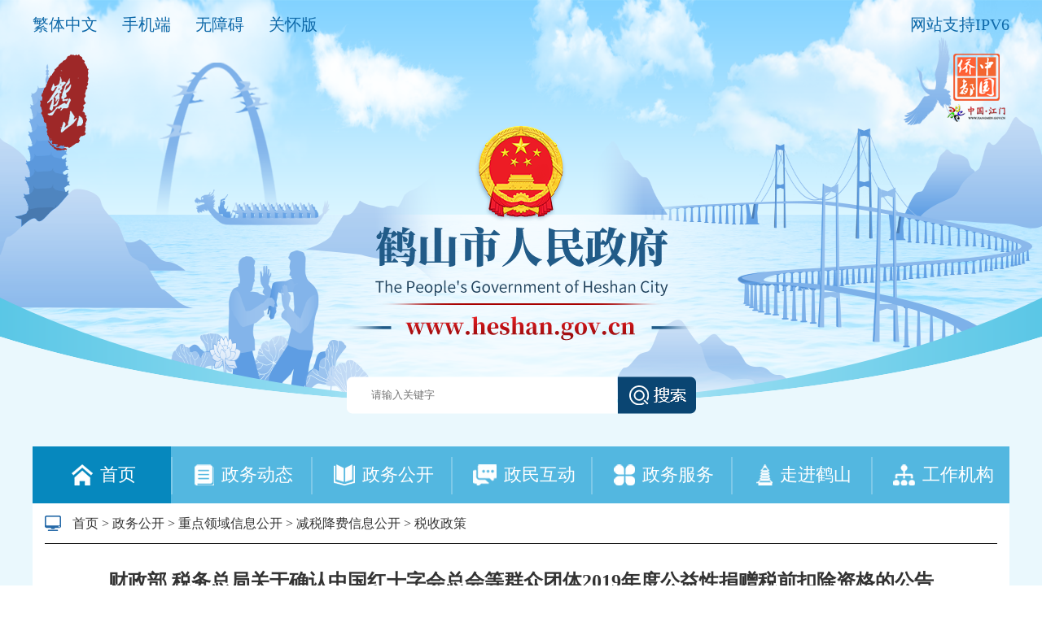

--- FILE ---
content_type: text/html; charset=utf-8
request_url: http://www.heshan.gov.cn/zwgk/zdlyxxgk/jsjfxxgk/sszc/content/post_1577174.html
body_size: 8849
content:
<!doctype html>
<html>

<head>
	    <meta http-equiv="Content-Type" content="text/html; charset=UTF-8">
	    <title>财政部 税务总局关于确认中国红十字会总会等群众团体2019年度公益性捐赠税前扣除资格的公告_鹤山市人民政府门户网</title>
<meta name="SiteName" content="鹤山市人民政府门户网站">
<meta name="SiteDomain" content=" www.heshan.gov.cn">
<meta name="SiteIDCode" content="4407840001">
<meta name="ColumnName" content="税收政策">
<meta name="ColumnDescription" content="发布鹤山市减税降费工作的税收政策信息。">
<meta name="ColumnKeywords" content="鹤山 重点领域信息公开，减税降费信息公开，税收政策">
<meta name="ColumnType" content="税收政策">
<meta name="ArticleTitle" content="财政部 税务总局关于确认中国红十字会总会等群众团体2019年度公益性捐赠税前扣除资格的公告">
<meta name="PubDate" content="2019-11-14 15:20">
<meta name="ContentSource" content="鹤山市财政局">
<meta name="viewport" content="width=device-width, initial-scale=1.0,  minimum-scale=1.0, maximum-scale=1.0, user-scalable=no">
<meta name="Keywords" content="鹤山市人民政府门户网站,政府,GOV,鹤山新闻,政务服务,在线访谈,鹤山,政策解读" />
<meta name="description" content="“中国•鹤山”政府门户网站（www.heshan.gov.cn）由鹤山市委、市政府主办，鹤山市网络信息中心负责运营，是鹤山市机关、事业单位在互联网上建立的集群网站，旨在“宣传鹤山、构架桥梁、便民服务、政务公开、资源共享、辅助管理、支持决策”，主要任务是宣传党和政府的方针、政策，展示鹤山形象，加强政府与社会、政府与市民的沟通，建设“阳光政务”、“透明政府”，全面推进网上政务公开工作。" />
		<script src="/global/jquery.js"></script><!-- jquery -->
		<script src="/global/jquerygbk.js"></script>
		<link rel="stylesheet" href="/global/default.css">
		<link rel="stylesheet" href="/global/pdefault.css">
		<link rel="stylesheet" href="/global/pcontent.css">
		<script src="/global/share.js"></script><!-- share -->
		<script src="/global/heshan.js"></script>
		<link rel="stylesheet" href="/global/share_style0_16.css">
		<link rel="stylesheet" href="/global/share_popup.css">
		<link rel="stylesheet" href="/global/select_share.css">
		<!-- 视频控件 -->
<link rel="stylesheet" href="//g.alicdn.com/de/prismplayer/2.7.4/skins/default/aliplayer-min.css" />
<script charset="utf-8" type="text/javascript" src="//g.alicdn.com/de/prismplayer/2.7.4/aliplayer-min.js"></script>
<!-- 音频播放控件 -->
<script type="text/javascript" charset="utf-8"  src="/global/audio.min.js"></script>
<link rel="stylesheet" href="/global/audiojs.css"><!-- audio -->
		<link rel="stylesheet" href="/global/share.css">
		<style>
			.audio-container .audio-name {
				top: 5px;
				height: 35px;
			}
			/*信息公开年度报告*/
			.xxgkbook {
				width: 100% !important;
				height: 900px !important;
			}

			.footer {
				background-color: #0687be !important;
			}

			.left {
				float: left;
			}

			.right {
				float: right;
			}

			.header {
				height: 549px;
				background-image: none !important;
			}

			.article .content {
				width: 100% !important;
			}

			.header .searchDom input {
				width: 487px !important;
			}

			.main {
				width: 1200px;
			}
			.icon p {
    			margin-bottom: unset!important;
    			direction: unset!important;
    			line-height: unset!important;
    			text-align: unset!important;
    			orphans: 0!important;
    			widows: 0!important;
    			background: none!important;
    			width: 100%;
    			display: inline-block;
			}
			.crumb a:link,.dzxziti a:link,.nextdoc a:link,social-share share-component a:link {
                color: #333!important;
                text-decoration:none!important;
            }
			.social-share a,.left a {
               
                text-decoration:none!important;
            }
			.link-wrap a:link,.link-wrap a,.footer-link-item {
                color: #fff!important;
                text-decoration:none!important;
            }
			
			@media (max-width: 650px) {

				.info {
					height: auto !important;
				}

				.article-info {
					display: block;
					margin-bottom: 8px;
				}

				.article-info-space {
					display: none;
				}
			}

			@media (max-width: 1000px) {
				.main {
					width: 100% !important;
				}
			}
			
		</style>
</head>

<body>
	<div class="viewport .viewport2024" >
	<!-- 头部通用背景图 s-->
	<!-- 全站通用的css -->
<link rel="stylesheet" href="/global/globalweb.css">
<div class='top2024'></div>
<style>
.top2024{
margin: 0 auto;
width: 100%;
height:500px; 
position: absolute;
 background-image: url(/global/background.png) !important;
background-position: top center !important; 
background-repeat: no-repeat !important;
background-size:100% 100%!important;
background-color:#eaf8fd;
}
</style>

	<!-- 头部通用背景图 e-->

		<!--header start-->
		<style>
  .header,
  .content {
    width: 1200px;
    margin: 0 auto;
    position: relative;
  }

  .header .headerTop {
    height: 65px;
    width: 100%;
  }

  .header .headerTop .funcItem {
    color: #0e69a9;
    height: 60px;
    line-height: 60px;
    display: block;
    float: left;
    margin-right: 30px;
    font-size: 20px;
    cursor: pointer;
  }

  .header .headerTop .funcItem:hover {
    font-weight: 600;
  }

  .header .headerTop .right p {
    color: #0e69a9;
    height: 60px;
    line-height: 60px;
    font-size: 20px;
  }

  .header .seal {
    position: absolute;
    top: 60px;
    left: 0;
  }

  .header .icon {
    width: 100%;
    text-align: center;
  }

  .header .searchDom {
    margin: 40px auto;
    height: 46px;
    width: 429px;
  }
.header .searchDom input {
    float: left;
    height: 46px;
    width: 332px!important;
    background-image: url(/global/search_input2024.png);
    background-position: top left;
    background-repeat: no-repeat;
    outline: none;
    border: none;
    background-color: inherit;
    padding-left: 30px;
    padding-right: 10px;
    background-size: 100% 100%;
}

  .header .searchDom #goSearch {
    float: right;
    height: 46px;
    background-repeat: no-repeat;
    outline: none;
    border: none;
    background-color: inherit;
    cursor: pointer;
    width: 96px;
    background-image: url(/global/search2024.png);
  }
.viewport2024 {
    background: none;
    margin: 0 auto;
    width: 100%;
    height: auto;
    background-image: url(/global/2021_bg.png) !important;
    background-position: top center !important;
    background-repeat: no-repeat !important;
    background-size: auto !important;
    background-color: #eaf8fd !important;
    background: #eaf8fd !important;
}
.tbbg2024{
    margin: 0 auto;
    width: 100%;
    height: 500px;
    position: absolute;
    background-image: url(/global/background.png) !important;
    background-position: top center !important;
    background-repeat: no-repeat !important;
    background-size: 100% 100% !important;
    background-color: #eaf8fd;
}

  .header .nav {
    background-color: #53b7e0;
    width: 100%;
    height: 70px;
  }

  .header .nav .navItem {
    float: left;
    height: 70px;
    line-height: 70px;
    width: 170px;
    text-align: center;
  }

  .header .nav .navItemLast {
    width: 168px;
  }

  .header .nav .navItemSpace {
    float: left;
    width: 2px;
    height: 46px;
    margin-top: 13px;
    background-color: #7ec9e8;
  }

  .header .nav .navItem img {
    display: inline-block;
    margin: 22px 5px;
  }

  .header .nav .navItem p {
    display: inline-block;
    height: 70px;
    line-height: 70px;
    color: #fff;
    font-size: 22px;
    vertical-align: top;
  }
.viewport {
    height: auto;
    background: #eaf8fd !important;
}
.footer {
    background-color: #53b7e0 !important;
}
  .header .nav .hover {
    background-color: #0688be;
  }

  .header .nav .navItem:hover {
    background-color: #0688be;
  }
  .header {
    z-index: 999;
  }
@media (max-width: 1000px) {
  .viewport {
    height: auto;
    background:none !important;
}
}
.jm_china{
  text-align:right;
}
</style>
<div class="header">
  <div class="headerTop">
    <div class="left">
      <a
        id="ST_translate"
        class="funcItem"
        onclick="do_simple_to_traditional();"
        >繁体中文</a
      >
      <a href="http://www.heshan.gov.cn/qt/ydbb/" class="funcItem">手机端</a>
      <a class="funcItem" id="wuzhangai" >无障碍</a>
      <a href="http://www.heshan.gov.cn/ghb/" class="funcItem">关怀版</a>
      <!-- <a href="http://mail.heshan.gov.cn/" class="funcItem">政务邮箱</a> -->
    </div>
    <div class="right">
      <p>网站支持IPV6</p>
      
    </div>
  </div>
 <div class="seal">
    <a href="/"><img src="/global/header_seal.png" alt="鹤山市人民政府" title="鹤山市人民政府"/></a>
  </div>
  <div class="jm_china">
  <img src="/global/jm_logo.png" alt="桥都中国" >
  </div>
  
  <div class="icon">
    <!-- <img src="/global/header_icon_1.png" alt="" /> -->
    <p><img src="/global/header_icon_1_1.png" alt="国徽" /></p>
     <p class="yhsw"><img src="/global/header_icon_1_2.png" alt="鹤山市人民政府" title="鹤山市人民政府"/></p>
  </div>
  <div class="searchDom">
    <input id="keywords" type="text" placeholder="请输入关键字" />
    <button id="goSearch"></button>
  </div>
  <script type="text/javascript">
    //查询功能
    $(".searchDom button").click(function () {
      if ($("#keywords").val()) {
        href =
          "http://search.gd.gov.c" +
          "n/search/local_msg/750007?keywords=" +
          $("#keywords").val();
        window.open(href, "_blank");
      } else {
        alert("请输入关键字");
      }
    });
  </script>
  <div class="nav">
    <a href="/" class="navItem hover">
      <img src="/global/nav_icon1.png" alt="首页" title="首页"/>
      <p>首页</p>
    </a>
    <div class="navItemSpace"></div>
          <a href="/zwdt" class="navItem">
        <img src="/global/nav_icon2.png" alt="政务动态" title="政务动态"/>
        <p>政务动态</p>
      </a>
        <div class="navItemSpace"></div>
          <a href="/zwgk" class="navItem">
        <img src="/global/nav_icon3.png" alt="政务公开" title="政务公开"/>
        <p>政务公开</p>
      </a>
        <div class="navItemSpace"></div>
    <a href="http://www.heshan.gov.cn/hdjlpt" class="navItem">
      <img src="/global/nav_icon4.png" alt="政民互动" title="政民互动"/>
      <p>政民互动</p>
    </a>
    <div class="navItemSpace"></div>
    <a href="http://www.gdzwfw.gov.cn/portal/index?region=440784" class="navItem">
      <img src="/global/nav_icon5.png" alt="政务服务" title="政务服务"/>
      <p>政务服务</p>
    </a>
    <div class="navItemSpace"></div>
          <a href="/zjhs" class="navItem">
        <img src="/global/nav_icon6.png" alt="走进鹤山" title="走进鹤山"/>
        <p>走进鹤山</p>
      </a>
        <div class="navItemSpace"></div>
          <a href="/gzjg" class="navItem navItemLast">
        <img src="/global/nav_icon7.png" alt="工作机构" title="工作机构"/>
        <p>工作机构</p>
      </a>
      </div>
</div>

		<!--header end-->
		<!--pheader start-->
		<div class="pheader">
			<div class="header-xs-main">
				<div class="header-xs-logo">
					<a href="/qt/ydbb" target="_parent">
							<div class="logo_img">
								<img src="/global/W020180123568893120206.png" data-bd-imgshare-binded="1">
								</div>
								<!--适屏状态下头部-->
								<div class="plogo_font">
									鹤山人民政府网
									<span>www.heshan.gov.cn</span>
								</div>
								<div class="clear"></div>
						</a>				</div>
				<span class="icon-xs-mainnav ms"></span>
			</div>
			<!--适屏栏目列表-带子栏r start-->
			<nav class="mainnav-xs" style="display: none;">
				<!--展示稿件所属栏目的所有同级栏目-->
				<script type="text/javascript">
					var url = "/postmeta/i/27401.json";
							$.ajax({
								type: "get",
								url: url,
								dataType: "json",
								success: function(data) {
									var len = data.children.length;
									for(var i = len - 1; i >= 0; i--) {
										let tp = data.children[i];
										$('#do_column_list').append('<li><a title="' + tp.name + '" href="/' + tp.pub_point + '" class="item-content">' + tp.name + '</a></li>')
									}
								}
							});
				</script>
				<ul id="do_column_list">
					<!--data from ajax-->
				</ul>
				<div class="clear"></div>
			</nav>
			<!--适屏栏目列表-带子栏 end-->
		</div>
		<div class="pnav">
							<a href="http://www.heshan.gov.cn/zjhs/index.html" class="nav-bt">走进鹤山</a>
										<a href="http://www.heshan.gov.cn/zwdt/index.html" class="nav-bt">政务动态</a>
										<a href="http://www.heshan.gov.cn/zwgk/index.html" class="nav-bt">政务公开</a>
										<a href="http://www.heshan.gov.cn/hdjlpt" class="nav-bt">政民互动</a>
										<a href="http://www.heshan.gov.cn/zwgk/ldzc/index.html" class="nav-bt">领导之窗</a>
										<a href="http://www.heshan.gov.cn/gzjg/index.html" class="nav-bt">工作机构</a>
						<a href="http://www.gdzwfw.gov.cn/portal/index?region=440784" class="nav-bt">政务服务</a>
							<a href="http://www.heshan.gov.cn/sphs/index.html" class="nav-bt">视频鹤山</a>
						<div class="clearfix"></div>
		</div>
		<!--pheader end-->
		<div class="main">
			<div class="crumb" id="wz">
				<span class="icon"><img src="/global/icon_pc.png" alt="" data-bd-imgshare-binded="1"></span>
				<!-- <面包屑导航 START,标签属性：sep:分隔符；link：是否输出为A标签；> -->
				<a href="http://www.heshan.gov.cn/">首页</a>&nbsp;&gt;&nbsp;<a href="http://www.heshan.gov.cn/zwgk/">政务公开</a>&nbsp;&gt;&nbsp;<a href="http://www.heshan.gov.cn/zwgk/zdlyxxgk/">重点领域信息公开</a>&nbsp;&gt;&nbsp;<a href="http://www.heshan.gov.cn/zwgk/zdlyxxgk/jsjfxxgk/">减税降费信息公开</a>&nbsp;&gt;&nbsp;<a href="http://www.heshan.gov.cn/zwgk/zdlyxxgk/jsjfxxgk/sszc/">税收政策</a>
					<!-- </面包屑导航 END> -->
			</div>
			<!-- <script>
							var gkmlname=new Array("鹤山市人民政府办公室","鹤山市发展和改革局","鹤山市教育局","鹤山市科工商务局","鹤山市公安局","鹤山市民政局","鹤山市司法局",
							"鹤山市财政局","鹤山市人力资源和社会保障局","鹤山市自然资源局","市生态环境局鹤山分局","鹤山市住房和城乡建设局","鹤山市交通运输局","鹤山市水利局"
,"鹤山市农业农村局","鹤山市文化广电旅游体育局","鹤山市卫生健康局","鹤山市退役军人事务局","鹤山市应急管理局","鹤山市审计局","鹤山市市场监督管理局","鹤山市统计局","鹤山市医疗保障局"
,"鹤山市城市管理和综合执法局","鹤山市信访局","鹤山市政务服务数据管理局","鹤山市林业局","鹤山市社保基金管理局","市公共资源交易中心鹤山分中心","鹤山市沙坪街道","鹤山市雅瑶镇"
,"鹤山市古劳镇","鹤山市龙口镇","鹤山市桃源镇","鹤山市共和镇","鹤山市鹤城镇","鹤山市址山镇","鹤山市宅梧镇","鹤山市双合镇"
);
var gkmlurl=new Array("/gkmlpt/index","/jmhsfgj/gkmlpt/index","/jmhsjyj/gkmlpt/index","/jmhskgswj/gkmlpt/index","/jmhsgaj/gkmlpt/index","/jmhsmzj/gkmlpt/index","/jmhssfj/gkmlpt/index","/jmhsczj/gkmlpt/index","/jmhsrsj/gkmlpt/index","/jmhszrj/gkmlpt/index","/jmhsstj/gkmlpt/index","/jmhszjt/gkmlpt/index","/jmhsjtj/gkmlpt/index"
,"/jmhsslj/gkmlpt/index","/jmhsnyj/gkmlpt/index","/jmhswhgdj/gkmlpt/index","/jmhswjj/gkmlpt/index","/jmhstyjrj/gkmlpt/index","/jmhsyjj/gkmlpt/index","/jmhssjj/gkmlpt/index","/jmhsscjdj/gkmlpt/index","/jmhstjj/gkmlpt/index","/jmhsybj/gkmlpt/index","/jmhscgj/gkmlpt/index","/jmhsxfj/gkmlpt/index","/jmhszsj/gkmlpt/index","/jmhslyj/gkmlpt/index"
,"/jmhssbjjj/gkmlpt/index","/jmhsggzy/gkmlpt/index","/jmhsspjd/gkmlpt/index","/jmhsyyz/gkmlpt/index","/jmhsglz/gkmlpt/index","/jmhslkz/gkmlpt/index","/jmhstyz/gkmlpt/index","/jmhsghz/gkmlpt/index","/jmhshcz/gkmlpt/index","/jmhszsz/gkmlpt/index","/jmhszwz/gkmlpt/index","/jmhsshz/gkmlpt/index"
);
var gkmlgl=$("#wz>a")[2].text;
var wzlen=$("#wz>a").length;
if(gkmlgl=="信息公开"){
	var name=$("#wz>a")[3].text;
var i=gkmlname.indexOf(name);
if(i!==-1){
for(var j=3;j<wzlen;j++)
{
$("#wz>a")[j].href=gkmlurl[i];
}
}
}</script> -->
			<div class="article">
				<div class="title"><span>财政部 税务总局关于确认中国红十字会总会等群众团体2019年度公益性捐赠税前扣除资格的公告</span></div>
				<div class="info" style="height: 30px; line-height: 30px;">
					<div class="float-left">
						<span class="article-info">来源： 鹤山市财政局</span>
						<span class="article-info-space">&nbsp;&nbsp;</span>
						<span class="article-info">时间： 2019-11-14 15:20</span>
					</div>
					<div class="dzxziti" style="margin-left: 15px;">
						【字体：
						<a href="javascript:doZoom(20)">大</a>
						<a href="javascript:doZoom(15)">中</a>
						<a href="javascript:doZoom(12)">小</a>】【
						<a class="print" href="javascript:window.print();">打印</a>】 【
						<a class="close" href="javascript:window.close();">关闭</a>】
					</div>
					<div class="float-right">
						<span>分享到：<span class="social-share" id="site-share"></span></span>
						<script src="/global/jquery.share.min.js"></script>
						<script>
							$('#site-share').share({sites: ['wechat', 'weibo', 'qq','qzone']});
						</script>
					</div>
					<div class="clearfix"></div>
				</div>
				<div class="clearfix"></div>
				<div class="content" id="zoom">
					<div class="view TRS_UEDITOR trs_paper_default trs_web" style="overflow: hidden;">
						<!--正文主要内容-->
						<p>请查阅附件。<br/></p>
						<!-- |replace({"&RDQUO;":"”","&LDQUO":"“"}) -->
					</div>
					<!--附件下载-->
					<div class="m-attachment">
						<div class="m-attachment-title" style="display: none;">
							<br>
							<br>
							<p>附件：</p>
							<div class="f-APPENDIX">
																	<a class="pdf" href="http://www.heshan.gov.cn/attachment/0/112/112622/1577174.pdf" id='fujian'
										id-data=1 style=" color: #337ab7; " target="_blank">
										财政部 税务总局关于确认中国红十字会总会等群众团体2019年度公益性捐赠税前扣除资格的公告.pdf</a><br>
																	</div>
						</div>
						<div class="m-related-title" style="display: none;">
							<br>
							<br>
							<p>相关稿件：</p>
							<div class="f-APPENDIX">
															</div>
						</div>

					</div>
					<!--/附件下载-->
				</div>
				<!--next start-->
				<div class="nextdoc" id="next">

				</div>
				<script>
					var url = "/postmeta/i/27403.json";
		$.ajax({
		type: "get",
		url: url,
		dataType: "json",
		success: function(data) {
			var len=data.articles.length;
		for(var j=0;j<len;j++){
			if(1577174==data.articles[j].id){
				if(j-1>=0){
					var last=data.articles[j-1];
					$('#next').append('<strong><a href="'+last.url+'">上一篇：'+last.title+'</a></strong><br>');
				}
				if(j+1<=len-1){
					var next=data.articles[j+1];
					$('#next').append('<strong><a href="'+next.url+'">下一篇：'+next.title+'</a></strong>');
				}
			}
		}
		
		}
		});
				</script>
				<!--next end-->

			</div>
		</div>
		<!--footer start-->
		<style>
			.footer{
				bottom:auto !important;
			}
		</style>
		<div class="footer">
			<!--dp_footer start-->
			<!-- footer-wrap：留意此DIV在源网是否有DIV包含 -->
		<div class="footer-wrap">
			<style>
				.footer-link-item {
					color: #fff;
				}
				.footer .footer-wrap .footer-link {
					padding-left: 20px;
				}
				.footer-wrap * {
    				color: #fff;
				}
			</style>
			<span class="qrcode"><img style="height: 60px; width: 60px;" src="/global/index-weibo.jpg"
				 data-bd-imgshare-binded="1">政务微博</span>
			<span class="qrcode"><img style="height: 60px; width: 60px;" src="/global/index-hszfw-wx.jpg"
				 data-bd-imgshare-binded="1">鹤山政府网</span>
			<div class="footer-link">
				<div class="link-wrap">
					
												<a href="http://www.heshan.gov.cn/fzgn/wzdt/index.html">网站地图&nbsp;</a>
						|

											<a href="http://www.heshan.gov.cn/fzgn/lxfs/content/post_212334.html" class="link"> 联系方式 </a>
					|
											<a href="http://www.heshan.gov.cn/fzgn/zzsm/content/post_212335.html" class="link"> 郑重声明 </a>
					|
											<a href="http://www.heshan.gov.cn/fzgn/gywm/content/post_212333.html" class="link"> 关于我们 </a>
					
				</div>
				<p>主办: 鹤山市人民政府&nbsp;&nbsp;承办: 鹤山市政务服务和数据管理局 鹤山市网络信息中心</p>
				<p>
					<a
						href="https://beian.miit.gov.cn/"
						target="_blank"
						class="footer-link-item"
					>粤ICP备05080285号-1</a
					>&nbsp;&nbsp;&nbsp;&nbsp;<a
						href="https://www.beian.gov.cn/portal/registerSystemInfo?recordcode=44078402440793"
						target="_blank"
						class="footer-link-item"
						style="border-left: none;"
					><img src="/global/xbb_iba.png" alt="" style="margin-top: 2px; vertical-align: top;">&nbsp;粤公网安备44078402440793号</a
					>&nbsp;&nbsp;&nbsp;&nbsp;网站标识码4407840001
				</p>
			</div>
			<div class="footer-link">
				<table>
					<tbody>
						<tr>
							<td valign="middle">
								<span class="qrcoder">
									<script id="_jiucuo_" sitecode="4407840001" src="https://zfwzgl.www.gov.cn/exposure/jiucuo.js"></script>
								</span>
							</td>
							<td valign="middle">
								<span class="qrcoder">
									<span id="_ideConac">
										<a href="http://bszs.conac.cn/sitename?method=show&amp;id=0B0039C5B1170AD8E053012819AC7826" target="_blank"><img
											 id="imgConac" vspace="0" hspace="0" border="0" src="/global/red.png" data-bd-imgshare-binded="1"></a>
									</span>
									<span id="_ideConac"></span>
								</span>
							</td>
						</tr>
					</tbody>
				</table>
			</div>
		</div>
		<script>
			var len=$(".crumb>a").length;
			for(var i=0;i<len-1;i++){
				if($(".crumb>a")[i].text=="互动交流"){
					$(".crumb>a")[i].setAttribute("href","http://www.heshan.gov.cn/hdjlpt");
				}
			}
		</script>
		<script src="//service.gd.gov.cn/wza/wza.js?app=www-heshan-gov-cn"></script>
		<script>
		window.onload = function() { cnillWzaInstance.startInit("http://www.heshan.gov.cn/global/cnill_polyfill.swf"); }
		function wza() {
			cnillWzaInstance.init();
		}
		</script>
		<!-- /footer-wrap -->
		<script>window.NFCMS_SITE_ID=750007;window.NFCMS_PUB_TYPE="page";window.NFCMS_PAGE_ID="552";</script><script src="//statistics.gd.gov.cn/scripts/s.js?t=1762062946" async></script>
			<!--dp_footer end-->
		</div>
		<!--自适应手机版底部s-->
							<div class="pfooter">
					<style>
  .footer-link-item {
    color: #fff;
  }
  .footer-link-item:hover {
    text-decoration: underline;
    font-weight: normal;
  }
</style>
<div class="">
  <div class="footer-detail">
    <div class="footer-detail-center">
      <p>
                  <a href="http://www.heshan.gov.cn/fzgn/lxfs/content/post_212334.html">&nbsp;联系方式&nbsp;</a>
              </p>
      <p>主办: 鹤山市人民政府</p>
        <p>承办: 鹤山市政务服务和数据管理局
        鹤山市网络信息中心
      </p>
      <p>
        <a
          href="https://beian.miit.gov.cn/"
          target="_blank"
          class="footer-link-item"
          >粤ICP备05080285号-1</a
        ></p>
        </p><a
          href="http://www.beian.gov.cn/portal/registerSystemInfo?recordcode=44078402440793"
          target="_blank"
          class="footer-link-item"
          style="border-left: none"
          ><img src="/global/xbb_iba.png" alt="" style="vertical-align: top;">&nbsp;粤公网安备44078402440793号</a
        >
      </p>
        <p>网站标识码4407840001</p>

    </div>
    <div>
    <div class="footer-detail-right">
      <a href="http://bszs.conac.cn/sitename?method=show&amp;id=0B0039C5B1170AD8E053012819AC7826">
        <img src="/global/index-red.png" />
      </a>
       <span id="_span_jiucuo"><img onclick="Link('4407840001')" style="margin:0;border:0;cursor: pointer;" src="https://zfwzgl.www.gov.cn/exposure/images/jiucuo.png?v=4407840001"></span>
    </div>


  </div>
  </div>
  <div class="footer-phone">
				<a href="http://www.heshan.gov.cn/"><img src="http://www.heshan.gov.cn/qt/ydbb/static/images/W020180123568893113333.png" alt=""></a>
									<a href="http://www.heshan.gov.cn/qt/ydbb/index.html"><img src="http://www.heshan.gov.cn/qt/ydbb/static/images/W020180123568893117908.png" alt=""></a>
							</div>
</div>
<style>
    span#_span_jiucuo {
    position: relative;
    top: -11px;
}
</style>
				</div>
		<!--自适应手机版底部e-->
		<!--footer end-->
	</div>
	<script language="JavaScript">
		if ($("#fujian").length > 0) {
				$(".m-attachment-title").removeAttr("style","");;
			}
			if ($("#xiangguangaojian").length > 0) {
				$(".m-related-title").removeAttr("style","");;
			}
			function doZoom(size) {
				$("#zoom").css('font-size', size + 'px');
				$("#zoom span").css('font-size', size + 'px');
			}
			$(function() {
				$(".icon-xs-mainnav").click(function() {
					$(".mainnav-xs").slideToggle("fast");
				})

			});
		
	</script>
</body>
<!-- 微信分享 -->
<script src="https://res.wx.qq.com/open/js/jweixin-1.6.0.js"></script>
<script>
	(function () {
		var url = "http://hs.wupinquan.com/get?url=" + btoa(document.location.href);
		$.ajax({
			url,
			type: "get",
			success: function (result) {
				wx.config({
					debug: false,
					appId: result.appId,
					timestamp: result.timestamp,
					nonceStr: result.nonceStr,
					signature: result.signature,
					jsApiList: [
						"updateAppMessageShareData",
						"updateTimelineShareData",
						"onMenuShareWeibo",
						"onMenuShareQZone",
					]
				});
				wx.ready(function(){
					var cc = {
						title: '财政部 税务总局关于确认中国红十字会总会等群众团体2019年度公益性捐赠税前扣除资格的公告_鹤山市人民政府门户网',
						desc: '',
						link: result.url,
						imgUrl: 'http://www.heshan.gov.cn/global/wx_share_logo.png',
					}
					wx.updateAppMessageShareData(cc);
					wx.updateTimelineShareData(cc);
					wx.onMenuShareWeibo(cc);
					wx.onMenuShareQZone(cc);
				});
			}
		});
	})();
</script> 

 
 <!-- 适老化 代码 -->
 
<link rel="stylesheet" href="http://www.heshan.gov.cn/ghb/bf/barrierfree.css">
<!-- <script src="http://www.heshan.gov.cn/global/jquery.js"></script> -->
<!-- <script src="http://www.heshan.gov.cn/global/tab.js"></script> -->
<script src="http://www.heshan.gov.cn/global/tab_list.js"></script>
<script src="http://www.heshan.gov.cn/ghb/js/iframe.js" id="barrierFree" data="sn=C32A703B199360B3AE1B4F73B48B2580554EE8F3A18F7A2DE9CE640E16FBA65B&rcode=[base64]&helpsrc=http://www.heshan.gov.cn/ghb/help/"></script>
<script>
      $(function(){
         $.splitArea({
            pageInfo: {type: '综合页'},
            nav: [
              {
                el: '.nav',  //配置导航区的选择器，如class="nav"则：el:'.nav',或id="nav"，则 el: '#nav'
                desc: '导航栏'  //导航区的名称
              },{
                el:'.slh_hd',
                desc: '栏目'  //视窗区的名称
              }
            ],
            window: [
              {
                  el: '.hlh_bd',  //配置视窗区的类名
                  desc: '列表'  //视窗区的名称
              },
              {
                  el: '.center',  //配置视窗区的类名
                  desc: '内容区'  //视窗区的名称
              },
              {
                  el: '.main',  //配置视窗区的类名
                  desc: '内容区'  //视窗区的名称
              },
              {
                  el: '.centerD',  //配置视窗区的类名
                  desc: '内容区'  //视窗区的名称
              },
                {
                  el: '.conte',  //配置视窗区的类名
                  desc: '内容区'  //视窗区的名称
              }
            ],
            list:[
              {
                el:'.slh_bd',
                desc:"tab切换"
              }
            ],
            interactive: [
              {
                el: '.searchDom', //配置交互去的类名
                desc: '主交互'  //交互区的名称
              }
            ]
          })
      })
    </script>
    <script>
				var title = document.querySelector(".title");
        if(title){
          var value = title.innerText;
          $("video").attr("title", value);
          $("audio").attr("title", value);
        }
			</script>

</body>
</html>

</html>

--- FILE ---
content_type: text/css
request_url: http://www.heshan.gov.cn/global/pcontent.css
body_size: 642
content:
.main{color: #333;}
.content table,.content table tr th, .content table tr td { border:1px solid #000; }
.content table {width: 100% ! important; min-height: 25px; line-height: 25px; text-align: center; border-collapse: collapse;max-width: 970px;}
.xgdoc{border-top: 1px solid #ccc;border-bottom: 1px solid #ccc;font-size: 16px;color: #00558e;margin: 15px 0px;}
.xgdoc .link .time {padding-right: 2%;display: block;font-size: 14px;}
.xgdoc .link .imgs{display:none}
.xgtitle{line-height: 30px;font-size: 14px;}
.xgdoc .link-text{width: 70%;overflow: hidden;display: block;float: left;white-space: nowrap;text-overflow: ellipsis;font-size: 14px;}
.xgdoc .link {margin-left: 2%;display: block;line-height: 30px;color: #00558e;}
.videoshow{width: 80%;height: 500px;margin: 0 auto;}
@media (max-width: 1000px) {
    img[src$="icon_xls.gif"] { max-width: 1em ! important; }
    img[src$="icon_doc.gif"] { max-width: 1em ! important; }
    img[src$="icon_pdf.gif"] { max-width: 1em ! important; }
    img[src$="icon_rar.gif"] { max-width: 1em ! important; }
    img[src$="icon_jpg.gif"] { max-width: 1em ! important; }
    img[src$="icon_txt.gif"] { max-width: 1em ! important; }
    .dzxziti{display: none;}
    .float-right{display: none;}
    .xgdoc{width:100%;overflow: hidden;}
    .xgdoc .xgtitle{font-size: 16px;}
    .xgdoc .link-text{width: 70%;overflow: hidden;display: block;float: left;white-space: nowrap;text-overflow: ellipsis;margin-top: 3%;}
    .xgdoc .link .time {display: none;}
    .xgdoc .link .imgs{width: 100%;height: 100%;display:block;} 
    .xgdoc .link .imgs img{width: 30%;height: 30%;}
    .videoshow{width: 100%;height: 250px;}
    .edui-upload-video{width:auto;}

}